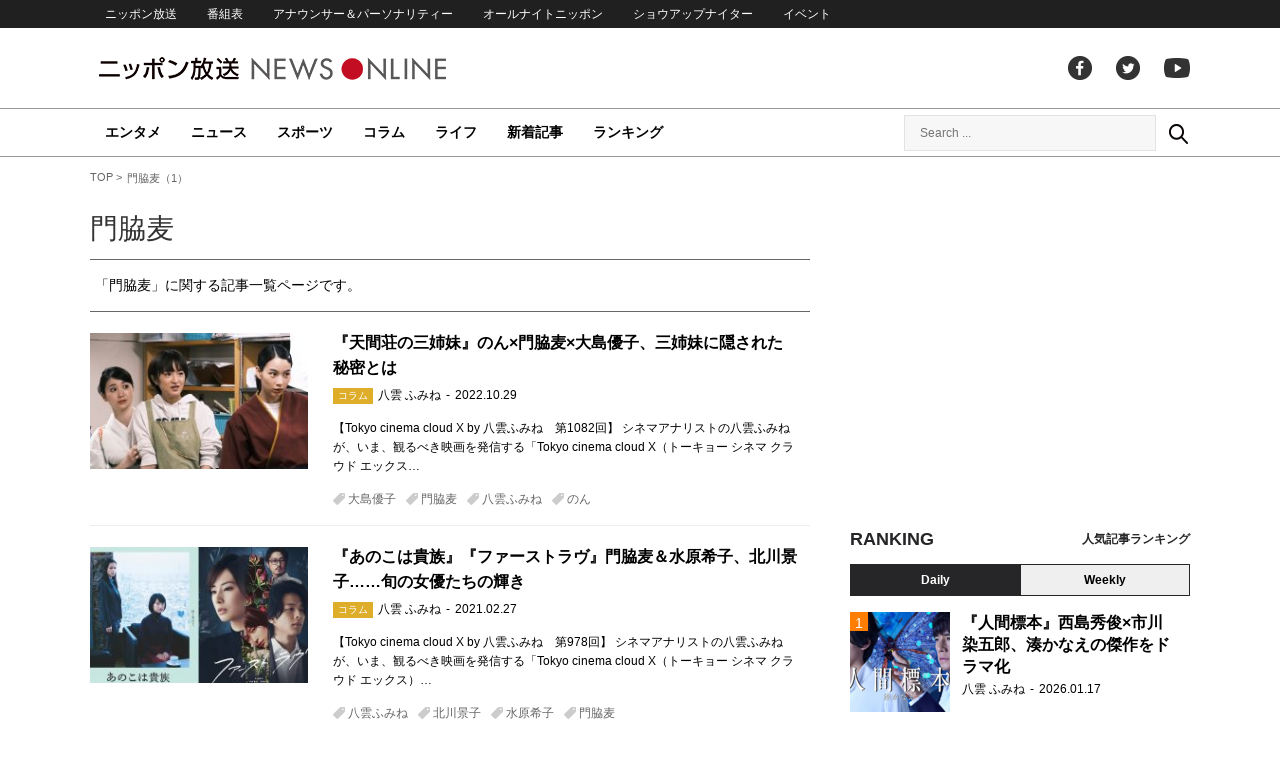

--- FILE ---
content_type: text/html; charset=utf-8
request_url: https://www.google.com/recaptcha/api2/aframe
body_size: 266
content:
<!DOCTYPE HTML><html><head><meta http-equiv="content-type" content="text/html; charset=UTF-8"></head><body><script nonce="_0fxo3fR4kjXaXiCXkKnog">/** Anti-fraud and anti-abuse applications only. See google.com/recaptcha */ try{var clients={'sodar':'https://pagead2.googlesyndication.com/pagead/sodar?'};window.addEventListener("message",function(a){try{if(a.source===window.parent){var b=JSON.parse(a.data);var c=clients[b['id']];if(c){var d=document.createElement('img');d.src=c+b['params']+'&rc='+(localStorage.getItem("rc::a")?sessionStorage.getItem("rc::b"):"");window.document.body.appendChild(d);sessionStorage.setItem("rc::e",parseInt(sessionStorage.getItem("rc::e")||0)+1);localStorage.setItem("rc::h",'1769261037261');}}}catch(b){}});window.parent.postMessage("_grecaptcha_ready", "*");}catch(b){}</script></body></html>